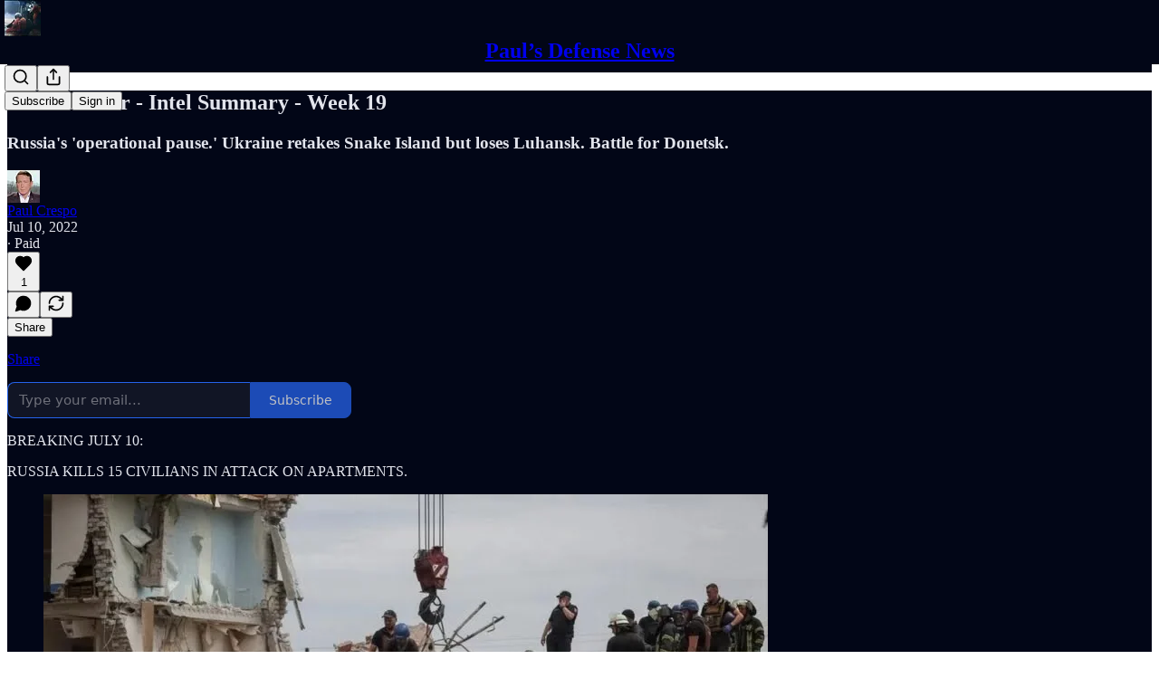

--- FILE ---
content_type: application/javascript
request_url: https://substackcdn.com/bundle/static/js/57539.28556df1.js
body_size: 4357
content:
"use strict";(self.webpackChunksubstack=self.webpackChunksubstack||[]).push([["57539"],{85902:function(e,t,r){r.d(t,{mg:()=>z,vd:()=>_});var n,i=r(17402),s=r(30115),l=r.n(s),a=r(20311),o=r.n(a),c=r(2833),p=r.n(c),u=((n=u||{}).BASE="base",n.BODY="body",n.HEAD="head",n.HTML="html",n.LINK="link",n.META="meta",n.NOSCRIPT="noscript",n.SCRIPT="script",n.STYLE="style",n.TITLE="title",n.FRAGMENT="Symbol(react.fragment)",n),d={rel:["amphtml","canonical","alternate"]},h={type:["application/ld+json"]},m={charset:"",name:["generator","robots","description"],property:["og:type","og:title","og:url","og:image","og:image:alt","og:description","twitter:url","twitter:title","twitter:description","twitter:image","twitter:image:alt","twitter:card","twitter:site"]},y=Object.values(u),f={accesskey:"accessKey",charset:"charSet",class:"className",contenteditable:"contentEditable",contextmenu:"contextMenu","http-equiv":"httpEquiv",itemprop:"itemProp",tabindex:"tabIndex"},T=Object.entries(f).reduce((e,[t,r])=>(e[r]=t,e),{}),g="data-rh",b=/^(31431|47582|71806|78893|93022)$/.test(r.j)?null:{DEFAULT_TITLE:"defaultTitle",DEFER:"defer",ENCODE_SPECIAL_CHARACTERS:"encodeSpecialCharacters",ON_CHANGE_CLIENT_STATE:"onChangeClientState",TITLE_TEMPLATE:"titleTemplate",PRIORITIZE_SEO_TAGS:"prioritizeSeoTags"},A=(e,t)=>{for(let r=e.length-1;r>=0;r-=1){let n=e[r];if(Object.prototype.hasOwnProperty.call(n,t))return n[t]}return null},C=(e,t)=>t.filter(t=>void 0!==t[e]).map(t=>t[e]).reduce((e,t)=>({...e,...t}),{}),E=(e,t,r)=>{let n={};return r.filter(t=>{let r;return!!Array.isArray(t[e])||(void 0!==t[e]&&(r=`Helmet: ${e} should be of type "Array". Instead found type "${typeof t[e]}"`,console&&"function"==typeof console.warn&&console.warn(r)),!1)}).map(t=>t[e]).reverse().reduce((e,r)=>{let i={};r.filter(e=>{let r,s=Object.keys(e);for(let n=0;n<s.length;n+=1){let i=s[n],l=i.toLowerCase();-1!==t.indexOf(l)&&("rel"!==r||"canonical"!==e[r].toLowerCase())&&("rel"!==l||"stylesheet"!==e[l].toLowerCase())&&(r=l),-1!==t.indexOf(i)&&("innerHTML"===i||"cssText"===i||"itemprop"===i)&&(r=i)}if(!r||!e[r])return!1;let l=e[r].toLowerCase();return n[r]||(n[r]={}),i[r]||(i[r]={}),!n[r][l]&&(i[r][l]=!0,!0)}).reverse().forEach(t=>e.push(t));let s=Object.keys(i);for(let e=0;e<s.length;e+=1){let t=s[e],r={...n[t],...i[t]};n[t]=r}return e},[]).reverse()},O=e=>Array.isArray(e)?e.join(""):e,$=(e,t)=>Array.isArray(e)?e.reduce((e,r)=>(((e,t)=>{let r=Object.keys(e);for(let n=0;n<r.length;n+=1)if(t[r[n]]&&t[r[n]].includes(e[r[n]]))return!0;return!1})(r,t)?e.priority.push(r):e.default.push(r),e),{priority:[],default:[]}):{default:e,priority:[]},x=(e,t)=>({...e,[t]:void 0}),w=["noscript","script","style"],S=(e,t=!0)=>!1===t?String(e):String(e).replace(/&/g,"&amp;").replace(/</g,"&lt;").replace(/>/g,"&gt;").replace(/"/g,"&quot;").replace(/'/g,"&#x27;"),k=e=>Object.keys(e).reduce((t,r)=>{let n=void 0!==e[r]?`${r}="${e[r]}"`:`${r}`;return t?`${t} ${n}`:n},""),v=(e,t={})=>Object.keys(e).reduce((t,r)=>(t[f[r]||r]=e[r],t),t),L=(e,t)=>t.map((t,r)=>{let n={key:r,[g]:!0};return Object.keys(t).forEach(e=>{let r=f[e]||e;"innerHTML"===r||"cssText"===r?n.dangerouslySetInnerHTML={__html:t.innerHTML||t.cssText}:n[r]=t[e]}),i.default.createElement(e,n)}),j=(e,t,r=!0)=>{switch(e){case"title":return{toComponent:()=>{var e;let r;return e=t.title,r=v(t.titleAttributes,{key:e,[g]:!0}),[i.default.createElement("title",r,e)]},toString:()=>{var n,i;let s,l;return n=t.title,i=t.titleAttributes,s=k(i),l=O(n),s?`<${e} ${g}="true" ${s}>${S(l,r)}</${e}>`:`<${e} ${g}="true">${S(l,r)}</${e}>`}};case"bodyAttributes":case"htmlAttributes":return{toComponent:()=>v(t),toString:()=>k(t)};default:return{toComponent:()=>L(e,t),toString:()=>((e,t,r=!0)=>t.reduce((t,n)=>{let i=Object.keys(n).filter(e=>"innerHTML"!==e&&"cssText"!==e).reduce((e,t)=>{let i=void 0===n[t]?t:`${t}="${S(n[t],r)}"`;return e?`${e} ${i}`:i},""),s=n.innerHTML||n.cssText||"",l=-1===w.indexOf(e);return`${t}<${e} ${g}="true" ${i}${l?"/>":`>${s}</${e}>`}`},""))(e,t,r)}}},I=e=>{let{baseTag:t,bodyAttributes:r,encode:n=!0,htmlAttributes:i,noscriptTags:s,styleTags:l,title:a="",titleAttributes:o,prioritizeSeoTags:c}=e,{linkTags:p,metaTags:u,scriptTags:y}=e,f={toComponent:()=>{},toString:()=>""};return c&&({priorityMethods:f,linkTags:p,metaTags:u,scriptTags:y}=(({metaTags:e,linkTags:t,scriptTags:r,encode:n})=>{let i=$(e,m),s=$(t,d),l=$(r,h);return{priorityMethods:{toComponent:()=>[...L("meta",i.priority),...L("link",s.priority),...L("script",l.priority)],toString:()=>`${j("meta",i.priority,n)} ${j("link",s.priority,n)} ${j("script",l.priority,n)}`},metaTags:i.default,linkTags:s.default,scriptTags:l.default}})(e)),{priority:f,base:j("base",t,n),bodyAttributes:j("bodyAttributes",r,n),htmlAttributes:j("htmlAttributes",i,n),link:j("link",p,n),meta:j("meta",u,n),noscript:j("noscript",s,n),script:j("script",y,n),style:j("style",l,n),title:j("title",{title:a,titleAttributes:o},n)}},M=[],D=!!("undefined"!=typeof window&&window.document&&window.document.createElement),P=class{instances=[];canUseDOM=D;context;value={setHelmet:e=>{this.context.helmet=e},helmetInstances:{get:()=>this.canUseDOM?M:this.instances,add:e=>{(this.canUseDOM?M:this.instances).push(e)},remove:e=>{let t=(this.canUseDOM?M:this.instances).indexOf(e);(this.canUseDOM?M:this.instances).splice(t,1)}}};constructor(e,t){this.context=e,this.canUseDOM=t||!1,t||(e.helmet=I({baseTag:[],bodyAttributes:{},encodeSpecialCharacters:!0,htmlAttributes:{},linkTags:[],metaTags:[],noscriptTags:[],scriptTags:[],styleTags:[],title:"",titleAttributes:{}}))}},H=i.default.createContext({}),_=class e extends i.Component{static canUseDOM=D;helmetData;constructor(t){super(t),this.helmetData=new P(this.props.context||{},e.canUseDOM)}render(){return i.default.createElement(H.Provider,{value:this.helmetData.value},this.props.children)}},N=(e,t)=>{let r,n=document.head||document.querySelector("head"),i=n.querySelectorAll(`${e}[${g}]`),s=[].slice.call(i),l=[];return t&&t.length&&t.forEach(t=>{let n=document.createElement(e);for(let e in t)if(Object.prototype.hasOwnProperty.call(t,e))if("innerHTML"===e)n.innerHTML=t.innerHTML;else if("cssText"===e)n.styleSheet?n.styleSheet.cssText=t.cssText:n.appendChild(document.createTextNode(t.cssText));else{let r=void 0===t[e]?"":t[e];n.setAttribute(e,r)}n.setAttribute(g,"true"),s.some((e,t)=>(r=t,n.isEqualNode(e)))?s.splice(r,1):l.push(n)}),s.forEach(e=>e.parentNode?.removeChild(e)),l.forEach(e=>n.appendChild(e)),{oldTags:s,newTags:l}},R=(e,t)=>{let r=document.getElementsByTagName(e)[0];if(!r)return;let n=r.getAttribute(g),i=n?n.split(","):[],s=[...i],l=Object.keys(t);for(let e of l){let n=t[e]||"";r.getAttribute(e)!==n&&r.setAttribute(e,n),-1===i.indexOf(e)&&i.push(e);let l=s.indexOf(e);-1!==l&&s.splice(l,1)}for(let e=s.length-1;e>=0;e-=1)r.removeAttribute(s[e]);i.length===s.length?r.removeAttribute(g):r.getAttribute(g)!==l.join(",")&&r.setAttribute(g,l.join(","))},U=(e,t)=>{let{baseTag:r,bodyAttributes:n,htmlAttributes:i,linkTags:s,metaTags:l,noscriptTags:a,onChangeClientState:o,scriptTags:c,styleTags:p,title:u,titleAttributes:d}=e;R("body",n),R("html",i),void 0!==u&&document.title!==u&&(document.title=O(u)),R("title",d);let h={baseTag:N("base",r),linkTags:N("link",s),metaTags:N("meta",l),noscriptTags:N("noscript",a),scriptTags:N("script",c),styleTags:N("style",p)},m={},y={};Object.keys(h).forEach(e=>{let{newTags:t,oldTags:r}=h[e];t.length&&(m[e]=t),r.length&&(y[e]=h[e].oldTags)}),t&&t(),o(e,m,y)},q=null,F=/^(31431|47582|71806|78893|93022)$/.test(r.j)?null:e=>{q&&cancelAnimationFrame(q),e.defer?q=requestAnimationFrame(()=>{U(e,()=>{q=null})}):(U(e),q=null)},G=class extends(!/^(31431|47582|71806|78893|93022)$/.test(r.j)?i.Component:null){rendered=!1;shouldComponentUpdate(e){return!p()(e,this.props)}componentDidUpdate(){this.emitChange()}componentWillUnmount(){let{helmetInstances:e}=this.props.context;e.remove(this),this.emitChange()}emitChange(){var e;let t,{helmetInstances:r,setHelmet:n}=this.props.context,i=null,s={baseTag:(t=["href"],(e=r.get().map(e=>{let t={...e.props};return delete t.context,t})).filter(e=>void 0!==e.base).map(e=>e.base).reverse().reduce((e,r)=>{if(!e.length){let n=Object.keys(r);for(let i=0;i<n.length;i+=1){let s=n[i].toLowerCase();if(-1!==t.indexOf(s)&&r[s])return e.concat(r)}}return e},[])),bodyAttributes:C("bodyAttributes",e),defer:A(e,b.DEFER),encode:A(e,b.ENCODE_SPECIAL_CHARACTERS),htmlAttributes:C("htmlAttributes",e),linkTags:E("link",["rel","href"],e),metaTags:E("meta",["name","charset","http-equiv","property","itemprop"],e),noscriptTags:E("noscript",["innerHTML"],e),onChangeClientState:A(e,b.ON_CHANGE_CLIENT_STATE)||(()=>{}),scriptTags:E("script",["src","innerHTML"],e),styleTags:E("style",["cssText"],e),title:(e=>{let t=A(e,"title"),r=A(e,b.TITLE_TEMPLATE);if(Array.isArray(t)&&(t=t.join("")),r&&t)return r.replace(/%s/g,()=>t);let n=A(e,b.DEFAULT_TITLE);return t||n||void 0})(e),titleAttributes:C("titleAttributes",e),prioritizeSeoTags:((e,t)=>{if(Array.isArray(e)&&e.length){for(let r=0;r<e.length;r+=1)if(e[r][t])return!0}return!1})(e,b.PRIORITIZE_SEO_TAGS)};_.canUseDOM?F(s):I&&(i=I(s)),n(i)}init(){if(this.rendered)return;this.rendered=!0;let{helmetInstances:e}=this.props.context;e.add(this),this.emitChange()}render(){return this.init(),null}},z=class extends(!/^(31431|47582|71806|78893|93022)$/.test(r.j)?i.Component:null){static defaultProps=!/^(31431|47582|71806|78893|93022)$/.test(r.j)?{defer:!0,encodeSpecialCharacters:!0,prioritizeSeoTags:!1}:null;shouldComponentUpdate(e){return!l()(x(this.props,"helmetData"),x(e,"helmetData"))}mapNestedChildrenToProps(e,t){if(!t)return null;switch(e.type){case"script":case"noscript":return{innerHTML:t};case"style":return{cssText:t};default:throw Error(`<${e.type} /> elements are self-closing and can not contain children. Refer to our API for more information.`)}}flattenArrayTypeChildren(e,t,r,n){return{...t,[e.type]:[...t[e.type]||[],{...r,...this.mapNestedChildrenToProps(e,n)}]}}mapObjectTypeChildren(e,t,r,n){switch(e.type){case"title":return{...t,[e.type]:n,titleAttributes:{...r}};case"body":return{...t,bodyAttributes:{...r}};case"html":return{...t,htmlAttributes:{...r}};default:return{...t,[e.type]:{...r}}}}mapArrayTypeChildrenToProps(e,t){let r={...t};return Object.keys(e).forEach(t=>{r={...r,[t]:e[t]}}),r}warnOnInvalidChildren(e,t){return o()(y.some(t=>e.type===t),"function"==typeof e.type?"You may be attempting to nest <Helmet> components within each other, which is not allowed. Refer to our API for more information.":`Only elements types ${y.join(", ")} are allowed. Helmet does not support rendering <${e.type}> elements. Refer to our API for more information.`),o()(!t||"string"==typeof t||Array.isArray(t)&&!t.some(e=>"string"!=typeof e),`Helmet expects a string as a child of <${e.type}>. Did you forget to wrap your children in braces? ( <${e.type}>{\`\`}</${e.type}> ) Refer to our API for more information.`),!0}mapChildrenToProps(e,t){let r={};return i.default.Children.forEach(e,e=>{if(!e||!e.props)return;let{children:n,...i}=e.props,s=Object.keys(i).reduce((e,t)=>(e[T[t]||t]=i[t],e),{}),{type:l}=e;switch("symbol"==typeof l?l=l.toString():this.warnOnInvalidChildren(e,n),l){case"Symbol(react.fragment)":t=this.mapChildrenToProps(n,t);break;case"link":case"meta":case"noscript":case"script":case"style":r=this.flattenArrayTypeChildren(e,r,s,n);break;default:t=this.mapObjectTypeChildren(e,t,s,n)}}),this.mapArrayTypeChildrenToProps(r,t)}render(){let{children:e,...t}=this.props,r={...t},{helmetData:n}=t;return e&&(r=this.mapChildrenToProps(e,r)),!n||n instanceof P||(n=new P(n.context,!0),delete r.helmetData),n?i.default.createElement(G,{...r,context:n.value}):i.default.createElement(H.Consumer,null,e=>i.default.createElement(G,{...r,context:e}))}}}}]);